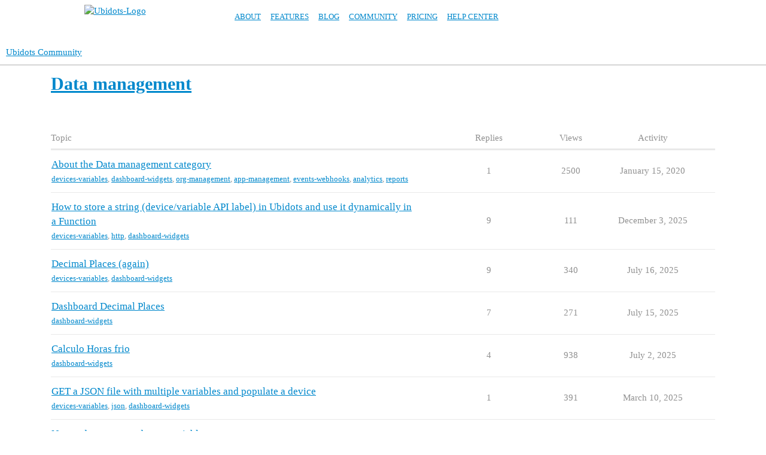

--- FILE ---
content_type: text/html; charset=utf-8
request_url: https://ubidots.com/community/community/c/data-management/7
body_size: 7684
content:
<!DOCTYPE html>
<html lang="en">
  <head>
    <meta charset="utf-8">
    <title>Latest Data management topics - Ubidots Community</title>
    <meta name="description" content="All about dashboards, devices, variables, synthetic variables, and data plugins.">
    <meta name="generator" content="Discourse 3.3.0.beta1-dev - https://github.com/discourse/discourse version 43583772d552a7ebde2912e25a11072679860e51">
<link rel="icon" type="image/png" href="https://ubidots.com/community/uploads/default/optimized/2X/6/65c229e337fe68862cd1fd008fa0bdaa9773404e_2_32x32.png">
<link rel="apple-touch-icon" type="image/png" href="https://ubidots.com/community/uploads/default/optimized/1X/_129430568242d1b7f853bb13ebea28b3f6af4e7_2_180x180.png">
<meta name="theme-color" media="all" content="#ffffff">

<meta name="viewport" content="width=device-width, initial-scale=1.0, minimum-scale=1.0, user-scalable=yes, viewport-fit=cover">
<meta name="discourse-base-uri" content="/community">
<link rel="canonical" href="https://ubidots.com/community/c/data-management/7" />

<link rel="search" type="application/opensearchdescription+xml" href="https://ubidots.com/community/opensearch.xml" title="Ubidots Community Search">

    <link href="/community/stylesheets/color_definitions_base__1_58ec307df00c99a1ca53967595caca6d971e60d4.css?__ws=ubidots.com" media="all" rel="stylesheet" class="light-scheme"/>

  <link href="/community/stylesheets/desktop_7a0bd69d04067c696c0fb405544c1f7f06ebe596.css?__ws=ubidots.com" media="all" rel="stylesheet" data-target="desktop"  />



  <link href="/community/stylesheets/chat_7a0bd69d04067c696c0fb405544c1f7f06ebe596.css?__ws=ubidots.com" media="all" rel="stylesheet" data-target="chat"  />
  <link href="/community/stylesheets/checklist_7a0bd69d04067c696c0fb405544c1f7f06ebe596.css?__ws=ubidots.com" media="all" rel="stylesheet" data-target="checklist"  />
  <link href="/community/stylesheets/discourse-details_7a0bd69d04067c696c0fb405544c1f7f06ebe596.css?__ws=ubidots.com" media="all" rel="stylesheet" data-target="discourse-details"  />
  <link href="/community/stylesheets/discourse-lazy-videos_7a0bd69d04067c696c0fb405544c1f7f06ebe596.css?__ws=ubidots.com" media="all" rel="stylesheet" data-target="discourse-lazy-videos"  />
  <link href="/community/stylesheets/discourse-local-dates_7a0bd69d04067c696c0fb405544c1f7f06ebe596.css?__ws=ubidots.com" media="all" rel="stylesheet" data-target="discourse-local-dates"  />
  <link href="/community/stylesheets/discourse-narrative-bot_7a0bd69d04067c696c0fb405544c1f7f06ebe596.css?__ws=ubidots.com" media="all" rel="stylesheet" data-target="discourse-narrative-bot"  />
  <link href="/community/stylesheets/discourse-presence_7a0bd69d04067c696c0fb405544c1f7f06ebe596.css?__ws=ubidots.com" media="all" rel="stylesheet" data-target="discourse-presence"  />
  <link href="/community/stylesheets/docker_manager_7a0bd69d04067c696c0fb405544c1f7f06ebe596.css?__ws=ubidots.com" media="all" rel="stylesheet" data-target="docker_manager"  />
  <link href="/community/stylesheets/footnote_7a0bd69d04067c696c0fb405544c1f7f06ebe596.css?__ws=ubidots.com" media="all" rel="stylesheet" data-target="footnote"  />
  <link href="/community/stylesheets/poll_7a0bd69d04067c696c0fb405544c1f7f06ebe596.css?__ws=ubidots.com" media="all" rel="stylesheet" data-target="poll"  />
  <link href="/community/stylesheets/spoiler-alert_7a0bd69d04067c696c0fb405544c1f7f06ebe596.css?__ws=ubidots.com" media="all" rel="stylesheet" data-target="spoiler-alert"  />
  <link href="/community/stylesheets/chat_desktop_7a0bd69d04067c696c0fb405544c1f7f06ebe596.css?__ws=ubidots.com" media="all" rel="stylesheet" data-target="chat_desktop"  />
  <link href="/community/stylesheets/poll_desktop_7a0bd69d04067c696c0fb405544c1f7f06ebe596.css?__ws=ubidots.com" media="all" rel="stylesheet" data-target="poll_desktop"  />

  <link href="/community/stylesheets/desktop_theme_10_df633e5dea9f9fa021689bcb9d7314d0622a54ce.css?__ws=ubidots.com" media="all" rel="stylesheet" data-target="desktop_theme" data-theme-id="10" data-theme-name="header links theme component"/>
<link href="/community/stylesheets/desktop_theme_1_321519f40163afd5fa9f1d56b37a700a33a6f3da.css?__ws=ubidots.com" media="all" rel="stylesheet" data-target="desktop_theme" data-theme-id="1" data-theme-name="ubidots header"/>

    
<link rel="preload" href="/community/theme-javascripts/88863127fa60178c6f5289bf416068a11a47451f.js?__ws=ubidots.com" as="script" nonce="gsEikrpDulopf25JTOlrWSBrn">
<script defer="" src="/community/theme-javascripts/88863127fa60178c6f5289bf416068a11a47451f.js?__ws=ubidots.com" data-theme-id="10" nonce="gsEikrpDulopf25JTOlrWSBrn"></script>

    
        <link rel="next" href="/community/c/data-management/7?page=1">
    <link rel="alternate" type="application/rss+xml" title="Latest posts" href="https://ubidots.com/community/posts.rss" />
    <link rel="alternate" type="application/rss+xml" title="Latest topics" href="https://ubidots.com/community/latest.rss" />
    <link rel="alternate nofollow" type="application/rss+xml" title="RSS feed of topics in the &#39;Data management&#39; category" href="https://ubidots.com/community/c/data-management/7.rss" />
    <meta property="og:site_name" content="Ubidots Community" />
<meta property="og:type" content="website" />
<meta name="twitter:card" content="summary" />
<meta name="twitter:image" content="https://ubidots.com/images/discourse-logo-sketch-small.png" />
<meta property="og:image" content="https://ubidots.com/images/discourse-logo-sketch-small.png" />
<meta property="og:url" content="https://ubidots.com/community/c/data-management/7" />
<meta name="twitter:url" content="https://ubidots.com/community/c/data-management/7" />
<meta property="og:title" content="Data management" />
<meta name="twitter:title" content="Data management" />
<meta property="og:description" content="All about dashboards, devices, variables, synthetic variables, and data plugins." />
<meta name="twitter:description" content="All about dashboards, devices, variables, synthetic variables, and data plugins." />

    
  </head>
  <body class="crawler ">
    
<link rel="preload" href="/community/theme-javascripts/72068f6cb23f005ce81ea77dd1d147a61bb76f9c.js?__ws=ubidots.com" as="script" nonce="gsEikrpDulopf25JTOlrWSBrn">
<script defer="" src="/community/theme-javascripts/72068f6cb23f005ce81ea77dd1d147a61bb76f9c.js?__ws=ubidots.com" data-theme-id="1" nonce="gsEikrpDulopf25JTOlrWSBrn"></script>

<nav class="header" id="ubidots-header">
    <section class="container">
        <span class="logo">
            <a href="//ubidots.com/"><img alt="Ubidots-Logo" src="https://z.cdn.ubidots.com/ustatic/img/logo_blue.png"></a>
        </span>
        <ul class="site">
            <li>
                <a href="//ubidots.com/about" class="main">About</a>
            </li>
            <li>
                <a href="//ubidots.com/features" class="main">Features</a>
            </li>
            <li>
                <a href="//ubidots.com/blog" class="main">Blog</a>
            </li>
            <li>
                <a href="//ubidots.com/community" class="main">Community</a>
            </li>
            <li>
                <a href="//ubidots.com/pricing" class="main">Pricing</a>
            </li>
            <li>
                <a href="http://help.ubidots.com/" class="main">Help Center</a>
            </li><li>
        </li></ul>
    </section>
</nav>
<div id="ubidots-nav-spacer">
    <section></section>
</div>

    <header>
  <a href="/community/">
    Ubidots Community
  </a>
</header>

    <div id="main-outlet" class="wrap" role="main">
      



  <h1>

    <a itemprop="item" href="/community/c/data-management/7">
      <span itemprop='name'>Data management</span>
</a>  </h1>
  <br/>


<div class="topic-list-container" itemscope itemtype='http://schema.org/ItemList'>
  <meta itemprop='itemListOrder' content='http://schema.org/ItemListOrderDescending'>

  <table class='topic-list'>

    <thead>
      <tr>
        <th>Topic</th>
        <th></th>
        <th class="replies">Replies</th>
        <th class="views">Views</th>
        <th>Activity</th>
      </tr>
    </thead>

    <tbody>
        <tr class="topic-list-item">
          <td class="main-link" itemprop='itemListElement' itemscope itemtype='http://schema.org/ListItem'>
            <meta itemprop='position' content='1'>
            <span class="link-top-line">
              <a itemprop='url' href='https://ubidots.com/community/t/about-the-data-management-category/14' class='title raw-link raw-topic-link'>About the Data management category</a>
            </span>
            <div class="link-bottom-line">
                <div class="discourse-tags">
                    <a href='https://ubidots.com/community/tag/devices-variables' class='discourse-tag'>devices-variables</a>
                    ,&nbsp;
                    <a href='https://ubidots.com/community/tag/dashboard-widgets' class='discourse-tag'>dashboard-widgets</a>
                    ,&nbsp;
                    <a href='https://ubidots.com/community/tag/org-management' class='discourse-tag'>org-management</a>
                    ,&nbsp;
                    <a href='https://ubidots.com/community/tag/app-management' class='discourse-tag'>app-management</a>
                    ,&nbsp;
                    <a href='https://ubidots.com/community/tag/events-webhooks' class='discourse-tag'>events-webhooks</a>
                    ,&nbsp;
                    <a href='https://ubidots.com/community/tag/analytics' class='discourse-tag'>analytics</a>
                    ,&nbsp;
                    <a href='https://ubidots.com/community/tag/reports' class='discourse-tag'>reports</a>
                    
                </div>
            </div>
          </td>
          <td class='posters'>
              <a href="https://ubidots.com/community/u/ubidots" class="">
                <img width="25" height="25" src="/community/user_avatar/ubidots.com/ubidots/25/23_2.png" class="avatar" title='ubidots - Original Poster' aria-label='ubidots - Original Poster'>
              </a>
              <a href="https://ubidots.com/community/u/mariahernandez" class="latest">
                <img width="25" height="25" src="/community/user_avatar/ubidots.com/mariahernandez/25/1014_2.png" class="avatar" title='mariahernandez - Most Recent Poster' aria-label='mariahernandez - Most Recent Poster'>
              </a>
          </td>
          <td class="replies">
            <span class='posts' title='posts'>1</span>
          </td>
          <td class="views">
            <span class='views' title='views'>2500</span>
          </td>
          <td>
            January 15, 2020
          </td>
        </tr>
        <tr class="topic-list-item">
          <td class="main-link" itemprop='itemListElement' itemscope itemtype='http://schema.org/ListItem'>
            <meta itemprop='position' content='2'>
            <span class="link-top-line">
              <a itemprop='url' href='https://ubidots.com/community/t/how-to-store-a-string-device-variable-api-label-in-ubidots-and-use-it-dynamically-in-a-function/8459' class='title raw-link raw-topic-link'>How to store a string (device/variable API label) in Ubidots and use it dynamically in a Function</a>
            </span>
            <div class="link-bottom-line">
                <div class="discourse-tags">
                    <a href='https://ubidots.com/community/tag/devices-variables' class='discourse-tag'>devices-variables</a>
                    ,&nbsp;
                    <a href='https://ubidots.com/community/tag/http' class='discourse-tag'>http</a>
                    ,&nbsp;
                    <a href='https://ubidots.com/community/tag/dashboard-widgets' class='discourse-tag'>dashboard-widgets</a>
                    
                </div>
            </div>
          </td>
          <td class='posters'>
              <a href="https://ubidots.com/community/u/Llaqta_Ingenieros" class="">
                <img width="25" height="25" src="/community/letter_avatar_proxy/v4/letter/l/b5a626/25.png" class="avatar" title='Llaqta_Ingenieros - Original Poster' aria-label='Llaqta_Ingenieros - Original Poster'>
              </a>
              <a href="https://ubidots.com/community/u/alejomora7" class="latest">
                <img width="25" height="25" src="/community/user_avatar/ubidots.com/alejomora7/25/2610_2.png" class="avatar" title='alejomora7 - Most Recent Poster' aria-label='alejomora7 - Most Recent Poster'>
              </a>
          </td>
          <td class="replies">
            <span class='posts' title='posts'>9</span>
          </td>
          <td class="views">
            <span class='views' title='views'>111</span>
          </td>
          <td>
            December 3, 2025
          </td>
        </tr>
        <tr class="topic-list-item">
          <td class="main-link" itemprop='itemListElement' itemscope itemtype='http://schema.org/ListItem'>
            <meta itemprop='position' content='3'>
            <span class="link-top-line">
              <a itemprop='url' href='https://ubidots.com/community/t/decimal-places-again/8376' class='title raw-link raw-topic-link'>Decimal Places (again)</a>
            </span>
            <div class="link-bottom-line">
                <div class="discourse-tags">
                    <a href='https://ubidots.com/community/tag/devices-variables' class='discourse-tag'>devices-variables</a>
                    ,&nbsp;
                    <a href='https://ubidots.com/community/tag/dashboard-widgets' class='discourse-tag'>dashboard-widgets</a>
                    
                </div>
            </div>
          </td>
          <td class='posters'>
              <a href="https://ubidots.com/community/u/theotherstu" class="">
                <img width="25" height="25" src="/community/letter_avatar_proxy/v4/letter/t/cab0a1/25.png" class="avatar" title='theotherstu - Original Poster' aria-label='theotherstu - Original Poster'>
              </a>
              <a href="https://ubidots.com/community/u/JeffPinter2" class="">
                <img width="25" height="25" src="/community/letter_avatar_proxy/v4/letter/j/c6cbf5/25.png" class="avatar" title='JeffPinter2 - Frequent Poster' aria-label='JeffPinter2 - Frequent Poster'>
              </a>
              <a href="https://ubidots.com/community/u/alejomora7" class="latest">
                <img width="25" height="25" src="/community/user_avatar/ubidots.com/alejomora7/25/2610_2.png" class="avatar" title='alejomora7 - Most Recent Poster' aria-label='alejomora7 - Most Recent Poster'>
              </a>
          </td>
          <td class="replies">
            <span class='posts' title='posts'>9</span>
          </td>
          <td class="views">
            <span class='views' title='views'>340</span>
          </td>
          <td>
            July 16, 2025
          </td>
        </tr>
        <tr class="topic-list-item">
          <td class="main-link" itemprop='itemListElement' itemscope itemtype='http://schema.org/ListItem'>
            <meta itemprop='position' content='4'>
            <span class="link-top-line">
              <a itemprop='url' href='https://ubidots.com/community/t/dashboard-decimal-places/8393' class='title raw-link raw-topic-link'>Dashboard Decimal Places</a>
            </span>
            <div class="link-bottom-line">
                <div class="discourse-tags">
                    <a href='https://ubidots.com/community/tag/dashboard-widgets' class='discourse-tag'>dashboard-widgets</a>
                    
                </div>
            </div>
          </td>
          <td class='posters'>
              <a href="https://ubidots.com/community/u/Backpacker87" class="">
                <img width="25" height="25" src="/community/user_avatar/ubidots.com/backpacker87/25/1717_2.png" class="avatar" title='Backpacker87 - Original Poster' aria-label='Backpacker87 - Original Poster'>
              </a>
              <a href="https://ubidots.com/community/u/alejomora7" class="latest">
                <img width="25" height="25" src="/community/user_avatar/ubidots.com/alejomora7/25/2610_2.png" class="avatar" title='alejomora7 - Most Recent Poster' aria-label='alejomora7 - Most Recent Poster'>
              </a>
          </td>
          <td class="replies">
            <span class='posts' title='posts'>7</span>
          </td>
          <td class="views">
            <span class='views' title='views'>271</span>
          </td>
          <td>
            July 15, 2025
          </td>
        </tr>
        <tr class="topic-list-item">
          <td class="main-link" itemprop='itemListElement' itemscope itemtype='http://schema.org/ListItem'>
            <meta itemprop='position' content='5'>
            <span class="link-top-line">
              <a itemprop='url' href='https://ubidots.com/community/t/calculo-horas-frio/4311' class='title raw-link raw-topic-link'>Calculo Horas frio</a>
            </span>
            <div class="link-bottom-line">
                <div class="discourse-tags">
                    <a href='https://ubidots.com/community/tag/dashboard-widgets' class='discourse-tag'>dashboard-widgets</a>
                    
                </div>
            </div>
          </td>
          <td class='posters'>
              <a href="https://ubidots.com/community/u/jip007" class="">
                <img width="25" height="25" src="/community/letter_avatar_proxy/v4/letter/j/bc8723/25.png" class="avatar" title='jip007 - Original Poster' aria-label='jip007 - Original Poster'>
              </a>
              <a href="https://ubidots.com/community/u/santiago" class="">
                <img width="25" height="25" src="/community/user_avatar/ubidots.com/santiago/25/1951_2.png" class="avatar" title='santiago - Frequent Poster' aria-label='santiago - Frequent Poster'>
              </a>
              <a href="https://ubidots.com/community/u/jhonndee" class="latest">
                <img width="25" height="25" src="/community/user_avatar/ubidots.com/jhonndee/25/2643_2.png" class="avatar" title='jhonndee - Most Recent Poster' aria-label='jhonndee - Most Recent Poster'>
              </a>
          </td>
          <td class="replies">
            <span class='posts' title='posts'>4</span>
          </td>
          <td class="views">
            <span class='views' title='views'>938</span>
          </td>
          <td>
            July 2, 2025
          </td>
        </tr>
        <tr class="topic-list-item">
          <td class="main-link" itemprop='itemListElement' itemscope itemtype='http://schema.org/ListItem'>
            <meta itemprop='position' content='6'>
            <span class="link-top-line">
              <a itemprop='url' href='https://ubidots.com/community/t/get-a-json-file-with-multiple-variables-and-populate-a-device/8208' class='title raw-link raw-topic-link'>GET a JSON file with multiple variables and populate a device</a>
            </span>
            <div class="link-bottom-line">
                <div class="discourse-tags">
                    <a href='https://ubidots.com/community/tag/devices-variables' class='discourse-tag'>devices-variables</a>
                    ,&nbsp;
                    <a href='https://ubidots.com/community/tag/json' class='discourse-tag'>json</a>
                    ,&nbsp;
                    <a href='https://ubidots.com/community/tag/dashboard-widgets' class='discourse-tag'>dashboard-widgets</a>
                    
                </div>
            </div>
          </td>
          <td class='posters'>
              <a href="https://ubidots.com/community/u/Prn72" class="">
                <img width="25" height="25" src="/community/letter_avatar_proxy/v4/letter/p/edb3f5/25.png" class="avatar" title='Prn72 - Original Poster' aria-label='Prn72 - Original Poster'>
              </a>
              <a href="https://ubidots.com/community/u/CamiloDavila" class="latest">
                <img width="25" height="25" src="/community/user_avatar/ubidots.com/camilodavila/25/2294_2.png" class="avatar" title='CamiloDavila - Most Recent Poster' aria-label='CamiloDavila - Most Recent Poster'>
              </a>
          </td>
          <td class="replies">
            <span class='posts' title='posts'>1</span>
          </td>
          <td class="views">
            <span class='views' title='views'>391</span>
          </td>
          <td>
            March 10, 2025
          </td>
        </tr>
        <tr class="topic-list-item">
          <td class="main-link" itemprop='itemListElement' itemscope itemtype='http://schema.org/ListItem'>
            <meta itemprop='position' content='7'>
            <span class="link-top-line">
              <a itemprop='url' href='https://ubidots.com/community/t/no-puedo-crear-mas-de-una-variables/7968' class='title raw-link raw-topic-link'>No puedo crear mas de una variables</a>
            </span>
            <div class="link-bottom-line">
                <div class="discourse-tags">
                    <a href='https://ubidots.com/community/tag/dashboard-widgets' class='discourse-tag'>dashboard-widgets</a>
                    
                </div>
            </div>
          </td>
          <td class='posters'>
              <a href="https://ubidots.com/community/u/Yuleidyssa" class="">
                <img width="25" height="25" src="/community/letter_avatar_proxy/v4/letter/y/ccd318/25.png" class="avatar" title='Yuleidyssa - Original Poster' aria-label='Yuleidyssa - Original Poster'>
              </a>
              <a href="https://ubidots.com/community/u/Choche" class="">
                <img width="25" height="25" src="/community/letter_avatar_proxy/v4/letter/c/278dde/25.png" class="avatar" title='Choche - Frequent Poster' aria-label='Choche - Frequent Poster'>
              </a>
              <a href="https://ubidots.com/community/u/alejomora7" class="latest">
                <img width="25" height="25" src="/community/user_avatar/ubidots.com/alejomora7/25/2610_2.png" class="avatar" title='alejomora7 - Most Recent Poster' aria-label='alejomora7 - Most Recent Poster'>
              </a>
          </td>
          <td class="replies">
            <span class='posts' title='posts'>5</span>
          </td>
          <td class="views">
            <span class='views' title='views'>380</span>
          </td>
          <td>
            January 17, 2025
          </td>
        </tr>
        <tr class="topic-list-item">
          <td class="main-link" itemprop='itemListElement' itemscope itemtype='http://schema.org/ListItem'>
            <meta itemprop='position' content='8'>
            <span class="link-top-line">
              <a itemprop='url' href='https://ubidots.com/community/t/daily-material-usage-calculation-from-6-am-level-readings/8000' class='title raw-link raw-topic-link'>Daily Material Usage Calculation from 6 AM Level Readings</a>
            </span>
            <div class="link-bottom-line">
                <div class="discourse-tags">
                    <a href='https://ubidots.com/community/tag/dashboard-widgets' class='discourse-tag'>dashboard-widgets</a>
                    
                </div>
            </div>
          </td>
          <td class='posters'>
              <a href="https://ubidots.com/community/u/qntfy" class="">
                <img width="25" height="25" src="/community/letter_avatar_proxy/v4/letter/q/c68b51/25.png" class="avatar" title='qntfy - Original Poster' aria-label='qntfy - Original Poster'>
              </a>
              <a href="https://ubidots.com/community/u/alejomora7" class="latest">
                <img width="25" height="25" src="/community/user_avatar/ubidots.com/alejomora7/25/2610_2.png" class="avatar" title='alejomora7 - Most Recent Poster' aria-label='alejomora7 - Most Recent Poster'>
              </a>
          </td>
          <td class="replies">
            <span class='posts' title='posts'>3</span>
          </td>
          <td class="views">
            <span class='views' title='views'>403</span>
          </td>
          <td>
            December 18, 2024
          </td>
        </tr>
        <tr class="topic-list-item">
          <td class="main-link" itemprop='itemListElement' itemscope itemtype='http://schema.org/ListItem'>
            <meta itemprop='position' content='9'>
            <span class="link-top-line">
              <a itemprop='url' href='https://ubidots.com/community/t/solved-display-varible-data-on-map-view/3655' class='title raw-link raw-topic-link'>[SOLVED] Display Varible data on Map view?</a>
            </span>
            <div class="link-bottom-line">
                <div class="discourse-tags">
                    <a href='https://ubidots.com/community/tag/particle' class='discourse-tag'>particle</a>
                    
                </div>
            </div>
          </td>
          <td class='posters'>
              <a href="https://ubidots.com/community/u/Trav" class="">
                <img width="25" height="25" src="/community/letter_avatar_proxy/v4/letter/t/ba8739/25.png" class="avatar" title='Trav - Original Poster' aria-label='Trav - Original Poster'>
              </a>
              <a href="https://ubidots.com/community/u/angelagallego97" class="">
                <img width="25" height="25" src="/community/user_avatar/ubidots.com/angelagallego97/25/1861_2.png" class="avatar" title='angelagallego97 - Frequent Poster' aria-label='angelagallego97 - Frequent Poster'>
              </a>
              <a href="https://ubidots.com/community/u/dajt" class="">
                <img width="25" height="25" src="/community/letter_avatar_proxy/v4/letter/d/3bc359/25.png" class="avatar" title='dajt - Frequent Poster' aria-label='dajt - Frequent Poster'>
              </a>
              <a href="https://ubidots.com/community/u/alejomora7" class="latest">
                <img width="25" height="25" src="/community/user_avatar/ubidots.com/alejomora7/25/2610_2.png" class="avatar" title='alejomora7 - Most Recent Poster' aria-label='alejomora7 - Most Recent Poster'>
              </a>
          </td>
          <td class="replies">
            <span class='posts' title='posts'>4</span>
          </td>
          <td class="views">
            <span class='views' title='views'>1016</span>
          </td>
          <td>
            December 12, 2024
          </td>
        </tr>
        <tr class="topic-list-item">
          <td class="main-link" itemprop='itemListElement' itemscope itemtype='http://schema.org/ListItem'>
            <meta itemprop='position' content='10'>
            <span class="link-top-line">
              <a itemprop='url' href='https://ubidots.com/community/t/map-widget-display-all-variables-dialog-too-narrow/7989' class='title raw-link raw-topic-link'>Map widget display all variables dialog too narrow</a>
            </span>
            <div class="link-bottom-line">
                <div class="discourse-tags">
                    <a href='https://ubidots.com/community/tag/dashboard-widgets' class='discourse-tag'>dashboard-widgets</a>
                    
                </div>
            </div>
          </td>
          <td class='posters'>
              <a href="https://ubidots.com/community/u/dajt" class="">
                <img width="25" height="25" src="/community/letter_avatar_proxy/v4/letter/d/3bc359/25.png" class="avatar" title='dajt - Original Poster' aria-label='dajt - Original Poster'>
              </a>
              <a href="https://ubidots.com/community/u/alejomora7" class="latest">
                <img width="25" height="25" src="/community/user_avatar/ubidots.com/alejomora7/25/2610_2.png" class="avatar" title='alejomora7 - Most Recent Poster' aria-label='alejomora7 - Most Recent Poster'>
              </a>
          </td>
          <td class="replies">
            <span class='posts' title='posts'>14</span>
          </td>
          <td class="views">
            <span class='views' title='views'>347</span>
          </td>
          <td>
            November 27, 2024
          </td>
        </tr>
        <tr class="topic-list-item">
          <td class="main-link" itemprop='itemListElement' itemscope itemtype='http://schema.org/ListItem'>
            <meta itemprop='position' content='11'>
            <span class="link-top-line">
              <a itemprop='url' href='https://ubidots.com/community/t/allow-grouping-of-widgets/7992' class='title raw-link raw-topic-link'>Allow grouping of widgets</a>
            </span>
            <div class="link-bottom-line">
                <div class="discourse-tags">
                    <a href='https://ubidots.com/community/tag/dashboard-widgets' class='discourse-tag'>dashboard-widgets</a>
                    
                </div>
            </div>
          </td>
          <td class='posters'>
              <a href="https://ubidots.com/community/u/dajt" class="">
                <img width="25" height="25" src="/community/letter_avatar_proxy/v4/letter/d/3bc359/25.png" class="avatar" title='dajt - Original Poster' aria-label='dajt - Original Poster'>
              </a>
              <a href="https://ubidots.com/community/u/alejomora7" class="latest">
                <img width="25" height="25" src="/community/user_avatar/ubidots.com/alejomora7/25/2610_2.png" class="avatar" title='alejomora7 - Most Recent Poster' aria-label='alejomora7 - Most Recent Poster'>
              </a>
          </td>
          <td class="replies">
            <span class='posts' title='posts'>3</span>
          </td>
          <td class="views">
            <span class='views' title='views'>335</span>
          </td>
          <td>
            November 20, 2024
          </td>
        </tr>
        <tr class="topic-list-item">
          <td class="main-link" itemprop='itemListElement' itemscope itemtype='http://schema.org/ListItem'>
            <meta itemprop='position' content='12'>
            <span class="link-top-line">
              <a itemprop='url' href='https://ubidots.com/community/t/dashboards-and-free-stem-accounts/7987' class='title raw-link raw-topic-link'>Dashboards and free stem accounts?</a>
            </span>
            <div class="link-bottom-line">
                <div class="discourse-tags">
                    <a href='https://ubidots.com/community/tag/dashboard-widgets' class='discourse-tag'>dashboard-widgets</a>
                    
                </div>
            </div>
          </td>
          <td class='posters'>
              <a href="https://ubidots.com/community/u/pghilgrainger" class="">
                <img width="25" height="25" src="/community/letter_avatar_proxy/v4/letter/p/8e7dd6/25.png" class="avatar" title='pghilgrainger - Original Poster' aria-label='pghilgrainger - Original Poster'>
              </a>
              <a href="https://ubidots.com/community/u/alejomora7" class="latest">
                <img width="25" height="25" src="/community/user_avatar/ubidots.com/alejomora7/25/2610_2.png" class="avatar" title='alejomora7 - Most Recent Poster' aria-label='alejomora7 - Most Recent Poster'>
              </a>
          </td>
          <td class="replies">
            <span class='posts' title='posts'>3</span>
          </td>
          <td class="views">
            <span class='views' title='views'>514</span>
          </td>
          <td>
            November 15, 2024
          </td>
        </tr>
        <tr class="topic-list-item">
          <td class="main-link" itemprop='itemListElement' itemscope itemtype='http://schema.org/ListItem'>
            <meta itemprop='position' content='13'>
            <span class="link-top-line">
              <a itemprop='url' href='https://ubidots.com/community/t/referencing-device-properties-within-a-synthetic-variable/7975' class='title raw-link raw-topic-link'>Referencing Device Properties within a Synthetic Variable</a>
            </span>
            <div class="link-bottom-line">
                <div class="discourse-tags">
                    <a href='https://ubidots.com/community/tag/dashboard-widgets' class='discourse-tag'>dashboard-widgets</a>
                    
                </div>
            </div>
          </td>
          <td class='posters'>
              <a href="https://ubidots.com/community/u/qntfy" class="">
                <img width="25" height="25" src="/community/letter_avatar_proxy/v4/letter/q/c68b51/25.png" class="avatar" title='qntfy - Original Poster' aria-label='qntfy - Original Poster'>
              </a>
              <a href="https://ubidots.com/community/u/CamiloDavila" class="latest">
                <img width="25" height="25" src="/community/user_avatar/ubidots.com/camilodavila/25/2294_2.png" class="avatar" title='CamiloDavila - Most Recent Poster' aria-label='CamiloDavila - Most Recent Poster'>
              </a>
          </td>
          <td class="replies">
            <span class='posts' title='posts'>2</span>
          </td>
          <td class="views">
            <span class='views' title='views'>399</span>
          </td>
          <td>
            November 5, 2024
          </td>
        </tr>
        <tr class="topic-list-item">
          <td class="main-link" itemprop='itemListElement' itemscope itemtype='http://schema.org/ListItem'>
            <meta itemprop='position' content='14'>
            <span class="link-top-line">
              <a itemprop='url' href='https://ubidots.com/community/t/public-dashboard-of-connected-devices/7944' class='title raw-link raw-topic-link'>Public dashboard of connected devices</a>
            </span>
            <div class="link-bottom-line">
                <div class="discourse-tags">
                    <a href='https://ubidots.com/community/tag/dashboard-widgets' class='discourse-tag'>dashboard-widgets</a>
                    
                </div>
            </div>
          </td>
          <td class='posters'>
              <a href="https://ubidots.com/community/u/gmiro" class="">
                <img width="25" height="25" src="/community/letter_avatar_proxy/v4/letter/g/aeb1de/25.png" class="avatar" title='gmiro - Original Poster' aria-label='gmiro - Original Poster'>
              </a>
              <a href="https://ubidots.com/community/u/alejomora7" class="latest">
                <img width="25" height="25" src="/community/user_avatar/ubidots.com/alejomora7/25/2610_2.png" class="avatar" title='alejomora7 - Most Recent Poster' aria-label='alejomora7 - Most Recent Poster'>
              </a>
          </td>
          <td class="replies">
            <span class='posts' title='posts'>3</span>
          </td>
          <td class="views">
            <span class='views' title='views'>416</span>
          </td>
          <td>
            September 25, 2024
          </td>
        </tr>
        <tr class="topic-list-item">
          <td class="main-link" itemprop='itemListElement' itemscope itemtype='http://schema.org/ListItem'>
            <meta itemprop='position' content='15'>
            <span class="link-top-line">
              <a itemprop='url' href='https://ubidots.com/community/t/image-uploading-to-ubidots-using-mqtt-http/7683' class='title raw-link raw-topic-link'>Image uploading to Ubidots using MQTT-HTTP</a>
            </span>
            <div class="link-bottom-line">
                <div class="discourse-tags">
                    <a href='https://ubidots.com/community/tag/mqtt' class='discourse-tag'>mqtt</a>
                    
                </div>
            </div>
          </td>
          <td class='posters'>
              <a href="https://ubidots.com/community/u/gmiro" class="">
                <img width="25" height="25" src="/community/letter_avatar_proxy/v4/letter/g/aeb1de/25.png" class="avatar" title='gmiro - Original Poster' aria-label='gmiro - Original Poster'>
              </a>
              <a href="https://ubidots.com/community/u/alejomora7" class="latest">
                <img width="25" height="25" src="/community/user_avatar/ubidots.com/alejomora7/25/2610_2.png" class="avatar" title='alejomora7 - Most Recent Poster' aria-label='alejomora7 - Most Recent Poster'>
              </a>
          </td>
          <td class="replies">
            <span class='posts' title='posts'>11</span>
          </td>
          <td class="views">
            <span class='views' title='views'>516</span>
          </td>
          <td>
            September 25, 2024
          </td>
        </tr>
        <tr class="topic-list-item">
          <td class="main-link" itemprop='itemListElement' itemscope itemtype='http://schema.org/ListItem'>
            <meta itemprop='position' content='16'>
            <span class="link-top-line">
              <a itemprop='url' href='https://ubidots.com/community/t/determine-which-api-token-was-used-to-receive-data/7940' class='title raw-link raw-topic-link'>Determine which API Token was used to receive data?</a>
            </span>
            <div class="link-bottom-line">
                <div class="discourse-tags">
                    <a href='https://ubidots.com/community/tag/http' class='discourse-tag'>http</a>
                    ,&nbsp;
                    <a href='https://ubidots.com/community/tag/mqtt' class='discourse-tag'>mqtt</a>
                    
                </div>
            </div>
          </td>
          <td class='posters'>
              <a href="https://ubidots.com/community/u/qntfy" class="">
                <img width="25" height="25" src="/community/letter_avatar_proxy/v4/letter/q/c68b51/25.png" class="avatar" title='qntfy - Original Poster' aria-label='qntfy - Original Poster'>
              </a>
              <a href="https://ubidots.com/community/u/alejomora7" class="latest">
                <img width="25" height="25" src="/community/user_avatar/ubidots.com/alejomora7/25/2610_2.png" class="avatar" title='alejomora7 - Most Recent Poster' aria-label='alejomora7 - Most Recent Poster'>
              </a>
          </td>
          <td class="replies">
            <span class='posts' title='posts'>1</span>
          </td>
          <td class="views">
            <span class='views' title='views'>362</span>
          </td>
          <td>
            September 11, 2024
          </td>
        </tr>
        <tr class="topic-list-item">
          <td class="main-link" itemprop='itemListElement' itemscope itemtype='http://schema.org/ListItem'>
            <meta itemprop='position' content='17'>
            <span class="link-top-line">
              <a itemprop='url' href='https://ubidots.com/community/t/bar-width-option/7902' class='title raw-link raw-topic-link'>Bar Width Option?</a>
            </span>
            <div class="link-bottom-line">
                <div class="discourse-tags">
                    <a href='https://ubidots.com/community/tag/dashboard-widgets' class='discourse-tag'>dashboard-widgets</a>
                    
                </div>
            </div>
          </td>
          <td class='posters'>
              <a href="https://ubidots.com/community/u/qntfy" class="">
                <img width="25" height="25" src="/community/letter_avatar_proxy/v4/letter/q/c68b51/25.png" class="avatar" title='qntfy - Original Poster' aria-label='qntfy - Original Poster'>
              </a>
              <a href="https://ubidots.com/community/u/tsuzenski" class="">
                <img width="25" height="25" src="/community/letter_avatar_proxy/v4/letter/t/85f322/25.png" class="avatar" title='tsuzenski - Frequent Poster' aria-label='tsuzenski - Frequent Poster'>
              </a>
              <a href="https://ubidots.com/community/u/alejomora7" class="latest">
                <img width="25" height="25" src="/community/user_avatar/ubidots.com/alejomora7/25/2610_2.png" class="avatar" title='alejomora7 - Most Recent Poster' aria-label='alejomora7 - Most Recent Poster'>
              </a>
          </td>
          <td class="replies">
            <span class='posts' title='posts'>7</span>
          </td>
          <td class="views">
            <span class='views' title='views'>650</span>
          </td>
          <td>
            August 28, 2024
          </td>
        </tr>
        <tr class="topic-list-item">
          <td class="main-link" itemprop='itemListElement' itemscope itemtype='http://schema.org/ListItem'>
            <meta itemprop='position' content='18'>
            <span class="link-top-line">
              <a itemprop='url' href='https://ubidots.com/community/t/erroneous-usage-metric/7622' class='title raw-link raw-topic-link'>Erroneous usage metric</a>
            </span>
            <div class="link-bottom-line">
                <div class="discourse-tags">
                    <a href='https://ubidots.com/community/tag/device-management' class='discourse-tag'>device-management</a>
                    
                </div>
            </div>
          </td>
          <td class='posters'>
              <a href="https://ubidots.com/community/u/andy.krafft" class="">
                <img width="25" height="25" src="/community/letter_avatar_proxy/v4/letter/a/b5ac83/25.png" class="avatar" title='andy.krafft - Original Poster' aria-label='andy.krafft - Original Poster'>
              </a>
              <a href="https://ubidots.com/community/u/alejomora7" class="latest">
                <img width="25" height="25" src="/community/user_avatar/ubidots.com/alejomora7/25/2610_2.png" class="avatar" title='alejomora7 - Most Recent Poster' aria-label='alejomora7 - Most Recent Poster'>
              </a>
          </td>
          <td class="replies">
            <span class='posts' title='posts'>21</span>
          </td>
          <td class="views">
            <span class='views' title='views'>640</span>
          </td>
          <td>
            July 9, 2024
          </td>
        </tr>
        <tr class="topic-list-item">
          <td class="main-link" itemprop='itemListElement' itemscope itemtype='http://schema.org/ListItem'>
            <meta itemprop='position' content='19'>
            <span class="link-top-line">
              <a itemprop='url' href='https://ubidots.com/community/t/solved-uploading-an-image-to-ubidots/1324' class='title raw-link raw-topic-link'>[SOLVED] Uploading an image to Ubidots?</a>
            </span>
            <div class="link-bottom-line">
                <div class="discourse-tags">
                    <a href='https://ubidots.com/community/tag/dashboard-widgets' class='discourse-tag'>dashboard-widgets</a>
                    
                </div>
            </div>
          </td>
          <td class='posters'>
              <a href="https://ubidots.com/community/u/gusgonnet" class="">
                <img width="25" height="25" src="/community/user_avatar/ubidots.com/gusgonnet/25/411_2.png" class="avatar" title='gusgonnet - Original Poster' aria-label='gusgonnet - Original Poster'>
              </a>
              <a href="https://ubidots.com/community/u/jotathebest" class="">
                <img width="25" height="25" src="/community/user_avatar/ubidots.com/jotathebest/25/505_2.png" class="avatar" title='jotathebest - Frequent Poster' aria-label='jotathebest - Frequent Poster'>
              </a>
              <a href="https://ubidots.com/community/u/gmiro" class="">
                <img width="25" height="25" src="/community/letter_avatar_proxy/v4/letter/g/aeb1de/25.png" class="avatar" title='gmiro - Frequent Poster' aria-label='gmiro - Frequent Poster'>
              </a>
              <a href="https://ubidots.com/community/u/alejomora7" class="latest">
                <img width="25" height="25" src="/community/user_avatar/ubidots.com/alejomora7/25/2610_2.png" class="avatar" title='alejomora7 - Most Recent Poster' aria-label='alejomora7 - Most Recent Poster'>
              </a>
          </td>
          <td class="replies">
            <span class='posts' title='posts'>7</span>
          </td>
          <td class="views">
            <span class='views' title='views'>2616</span>
          </td>
          <td>
            June 26, 2024
          </td>
        </tr>
        <tr class="topic-list-item">
          <td class="main-link" itemprop='itemListElement' itemscope itemtype='http://schema.org/ListItem'>
            <meta itemprop='position' content='20'>
            <span class="link-top-line">
              <a itemprop='url' href='https://ubidots.com/community/t/gps-position-from-node-red-shown-on-map-widget/5018' class='title raw-link raw-topic-link'>GPS position from Node Red shown on Map Widget</a>
            </span>
            <div class="link-bottom-line">
                <div class="discourse-tags">
                    <a href='https://ubidots.com/community/tag/dashboard-widgets' class='discourse-tag'>dashboard-widgets</a>
                    
                </div>
            </div>
          </td>
          <td class='posters'>
              <a href="https://ubidots.com/community/u/kjenset" class="">
                <img width="25" height="25" src="/community/letter_avatar_proxy/v4/letter/k/87869e/25.png" class="avatar" title='kjenset - Original Poster' aria-label='kjenset - Original Poster'>
              </a>
              <a href="https://ubidots.com/community/u/alejomora7" class="latest">
                <img width="25" height="25" src="/community/user_avatar/ubidots.com/alejomora7/25/2610_2.png" class="avatar" title='alejomora7 - Most Recent Poster' aria-label='alejomora7 - Most Recent Poster'>
              </a>
          </td>
          <td class="replies">
            <span class='posts' title='posts'>9</span>
          </td>
          <td class="views">
            <span class='views' title='views'>607</span>
          </td>
          <td>
            May 16, 2024
          </td>
        </tr>
        <tr class="topic-list-item">
          <td class="main-link" itemprop='itemListElement' itemscope itemtype='http://schema.org/ListItem'>
            <meta itemprop='position' content='21'>
            <span class="link-top-line">
              <a itemprop='url' href='https://ubidots.com/community/t/something-went-wrong-on-our-end-and-we-were-unable-to-load-your-data/5012' class='title raw-link raw-topic-link'>Something went wrong on our end and we were unable to load your data</a>
            </span>
            <div class="link-bottom-line">
                <div class="discourse-tags">
                    <a href='https://ubidots.com/community/tag/arduino' class='discourse-tag'>arduino</a>
                    
                </div>
            </div>
          </td>
          <td class='posters'>
              <a href="https://ubidots.com/community/u/spetaiot740" class="">
                <img width="25" height="25" src="/community/letter_avatar_proxy/v4/letter/s/6a8cbe/25.png" class="avatar" title='spetaiot740 - Original Poster' aria-label='spetaiot740 - Original Poster'>
              </a>
              <a href="https://ubidots.com/community/u/alejomora7" class="latest">
                <img width="25" height="25" src="/community/user_avatar/ubidots.com/alejomora7/25/2610_2.png" class="avatar" title='alejomora7 - Most Recent Poster' aria-label='alejomora7 - Most Recent Poster'>
              </a>
          </td>
          <td class="replies">
            <span class='posts' title='posts'>1</span>
          </td>
          <td class="views">
            <span class='views' title='views'>484</span>
          </td>
          <td>
            May 10, 2024
          </td>
        </tr>
        <tr class="topic-list-item">
          <td class="main-link" itemprop='itemListElement' itemscope itemtype='http://schema.org/ListItem'>
            <meta itemprop='position' content='22'>
            <span class="link-top-line">
              <a itemprop='url' href='https://ubidots.com/community/t/stem-how-many-dashboards-can-i-experiment-with/5009' class='title raw-link raw-topic-link'>STEM how many dashboards can i experiment with</a>
            </span>
            <div class="link-bottom-line">
                <div class="discourse-tags">
                    <a href='https://ubidots.com/community/tag/arduino' class='discourse-tag'>arduino</a>
                    
                </div>
            </div>
          </td>
          <td class='posters'>
              <a href="https://ubidots.com/community/u/jeremygreen" class="">
                <img width="25" height="25" src="/community/letter_avatar_proxy/v4/letter/j/ba8739/25.png" class="avatar" title='jeremygreen - Original Poster' aria-label='jeremygreen - Original Poster'>
              </a>
              <a href="https://ubidots.com/community/u/alejomora7" class="latest">
                <img width="25" height="25" src="/community/user_avatar/ubidots.com/alejomora7/25/2610_2.png" class="avatar" title='alejomora7 - Most Recent Poster' aria-label='alejomora7 - Most Recent Poster'>
              </a>
          </td>
          <td class="replies">
            <span class='posts' title='posts'>1</span>
          </td>
          <td class="views">
            <span class='views' title='views'>594</span>
          </td>
          <td>
            May 6, 2024
          </td>
        </tr>
        <tr class="topic-list-item">
          <td class="main-link" itemprop='itemListElement' itemscope itemtype='http://schema.org/ListItem'>
            <meta itemprop='position' content='23'>
            <span class="link-top-line">
              <a itemprop='url' href='https://ubidots.com/community/t/no-password-reset-link-sent/4961' class='title raw-link raw-topic-link'>No password reset link sent</a>
            </span>
            <div class="link-bottom-line">
                <div class="discourse-tags">
                    <a href='https://ubidots.com/community/tag/http' class='discourse-tag'>http</a>
                    
                </div>
            </div>
          </td>
          <td class='posters'>
              <a href="https://ubidots.com/community/u/Palazzo13" class="">
                <img width="25" height="25" src="/community/letter_avatar_proxy/v4/letter/p/e19b73/25.png" class="avatar" title='Palazzo13 - Original Poster' aria-label='Palazzo13 - Original Poster'>
              </a>
              <a href="https://ubidots.com/community/u/alejomora7" class="latest">
                <img width="25" height="25" src="/community/user_avatar/ubidots.com/alejomora7/25/2610_2.png" class="avatar" title='alejomora7 - Most Recent Poster' aria-label='alejomora7 - Most Recent Poster'>
              </a>
          </td>
          <td class="replies">
            <span class='posts' title='posts'>2</span>
          </td>
          <td class="views">
            <span class='views' title='views'>589</span>
          </td>
          <td>
            March 1, 2024
          </td>
        </tr>
        <tr class="topic-list-item">
          <td class="main-link" itemprop='itemListElement' itemscope itemtype='http://schema.org/ListItem'>
            <meta itemprop='position' content='24'>
            <span class="link-top-line">
              <a itemprop='url' href='https://ubidots.com/community/t/devices-table-last-activity-result/4846' class='title raw-link raw-topic-link'>Devices table last activity result</a>
            </span>
            <div class="link-bottom-line">
                <div class="discourse-tags">
                    <a href='https://ubidots.com/community/tag/devices-variables' class='discourse-tag'>devices-variables</a>
                    
                </div>
            </div>
          </td>
          <td class='posters'>
              <a href="https://ubidots.com/community/u/gmiro" class="latest">
                <img width="25" height="25" src="/community/letter_avatar_proxy/v4/letter/g/aeb1de/25.png" class="avatar" title='gmiro - Original Poster, Most Recent Poster' aria-label='gmiro - Original Poster, Most Recent Poster'>
              </a>
              <a href="https://ubidots.com/community/u/ubidots" class="">
                <img width="25" height="25" src="/community/user_avatar/ubidots.com/ubidots/25/23_2.png" class="avatar" title='ubidots - Frequent Poster' aria-label='ubidots - Frequent Poster'>
              </a>
          </td>
          <td class="replies">
            <span class='posts' title='posts'>2</span>
          </td>
          <td class="views">
            <span class='views' title='views'>561</span>
          </td>
          <td>
            December 4, 2023
          </td>
        </tr>
        <tr class="topic-list-item">
          <td class="main-link" itemprop='itemListElement' itemscope itemtype='http://schema.org/ListItem'>
            <meta itemprop='position' content='25'>
            <span class="link-top-line">
              <a itemprop='url' href='https://ubidots.com/community/t/send-and-receive-data-from-android-app-to-ubidots/4909' class='title raw-link raw-topic-link'>Send and receive data from android app to ubidots</a>
            </span>
            <div class="link-bottom-line">
                <div class="discourse-tags">
                    <a href='https://ubidots.com/community/tag/android' class='discourse-tag'>android</a>
                    
                </div>
            </div>
          </td>
          <td class='posters'>
              <a href="https://ubidots.com/community/u/ibrahimnefzii" class="">
                <img width="25" height="25" src="/community/letter_avatar_proxy/v4/letter/i/3da27b/25.png" class="avatar" title='ibrahimnefzii - Original Poster' aria-label='ibrahimnefzii - Original Poster'>
              </a>
              <a href="https://ubidots.com/community/u/alejomora7" class="latest">
                <img width="25" height="25" src="/community/user_avatar/ubidots.com/alejomora7/25/2610_2.png" class="avatar" title='alejomora7 - Most Recent Poster' aria-label='alejomora7 - Most Recent Poster'>
              </a>
          </td>
          <td class="replies">
            <span class='posts' title='posts'>1</span>
          </td>
          <td class="views">
            <span class='views' title='views'>739</span>
          </td>
          <td>
            November 27, 2023
          </td>
        </tr>
        <tr class="topic-list-item">
          <td class="main-link" itemprop='itemListElement' itemscope itemtype='http://schema.org/ListItem'>
            <meta itemprop='position' content='26'>
            <span class="link-top-line">
              <a itemprop='url' href='https://ubidots.com/community/t/problems-to-create-a-stem-account/4878' class='title raw-link raw-topic-link'>Problems to create a STEM account</a>
            </span>
            <div class="link-bottom-line">
                <div class="discourse-tags">
                    <a href='https://ubidots.com/community/tag/dashboard-widgets' class='discourse-tag'>dashboard-widgets</a>
                    
                </div>
            </div>
          </td>
          <td class='posters'>
              <a href="https://ubidots.com/community/u/SRM2022" class="">
                <img width="25" height="25" src="/community/letter_avatar_proxy/v4/letter/s/97f17d/25.png" class="avatar" title='SRM2022 - Original Poster' aria-label='SRM2022 - Original Poster'>
              </a>
              <a href="https://ubidots.com/community/u/ubidots" class="">
                <img width="25" height="25" src="/community/user_avatar/ubidots.com/ubidots/25/23_2.png" class="avatar" title='ubidots - Frequent Poster' aria-label='ubidots - Frequent Poster'>
              </a>
              <a href="https://ubidots.com/community/u/jasnp17" class="">
                <img width="25" height="25" src="/community/letter_avatar_proxy/v4/letter/j/6de8d8/25.png" class="avatar" title='jasnp17 - Frequent Poster' aria-label='jasnp17 - Frequent Poster'>
              </a>
              <a href="https://ubidots.com/community/u/alejomora7" class="latest">
                <img width="25" height="25" src="/community/user_avatar/ubidots.com/alejomora7/25/2610_2.png" class="avatar" title='alejomora7 - Most Recent Poster' aria-label='alejomora7 - Most Recent Poster'>
              </a>
          </td>
          <td class="replies">
            <span class='posts' title='posts'>7</span>
          </td>
          <td class="views">
            <span class='views' title='views'>690</span>
          </td>
          <td>
            November 14, 2023
          </td>
        </tr>
        <tr class="topic-list-item">
          <td class="main-link" itemprop='itemListElement' itemscope itemtype='http://schema.org/ListItem'>
            <meta itemprop='position' content='27'>
            <span class="link-top-line">
              <a itemprop='url' href='https://ubidots.com/community/t/tts-plugin-cant-be-created/4881' class='title raw-link raw-topic-link'>TTS Plugin can&#39;t be created</a>
            </span>
            <div class="link-bottom-line">
                <div class="discourse-tags">
                    <a href='https://ubidots.com/community/tag/arduino' class='discourse-tag'>arduino</a>
                    
                </div>
            </div>
          </td>
          <td class='posters'>
              <a href="https://ubidots.com/community/u/RonLat" class="">
                <img width="25" height="25" src="/community/letter_avatar_proxy/v4/letter/r/bcef8e/25.png" class="avatar" title='RonLat - Original Poster' aria-label='RonLat - Original Poster'>
              </a>
              <a href="https://ubidots.com/community/u/alejomora7" class="latest">
                <img width="25" height="25" src="/community/user_avatar/ubidots.com/alejomora7/25/2610_2.png" class="avatar" title='alejomora7 - Most Recent Poster' aria-label='alejomora7 - Most Recent Poster'>
              </a>
          </td>
          <td class="replies">
            <span class='posts' title='posts'>1</span>
          </td>
          <td class="views">
            <span class='views' title='views'>528</span>
          </td>
          <td>
            November 7, 2023
          </td>
        </tr>
        <tr class="topic-list-item">
          <td class="main-link" itemprop='itemListElement' itemscope itemtype='http://schema.org/ListItem'>
            <meta itemprop='position' content='28'>
            <span class="link-top-line">
              <a itemprop='url' href='https://ubidots.com/community/t/synthetic-variable-where-return-null-if-false/4865' class='title raw-link raw-topic-link'>Synthetic Variable where() - return null if false</a>
            </span>
            <div class="link-bottom-line">
                <div class="discourse-tags">
                    <a href='https://ubidots.com/community/tag/devices-variables' class='discourse-tag'>devices-variables</a>
                    
                </div>
            </div>
          </td>
          <td class='posters'>
              <a href="https://ubidots.com/community/u/windorah" class="">
                <img width="25" height="25" src="/community/letter_avatar_proxy/v4/letter/w/a88e57/25.png" class="avatar" title='windorah - Original Poster' aria-label='windorah - Original Poster'>
              </a>
              <a href="https://ubidots.com/community/u/alejomora7" class="latest">
                <img width="25" height="25" src="/community/user_avatar/ubidots.com/alejomora7/25/2610_2.png" class="avatar" title='alejomora7 - Most Recent Poster' aria-label='alejomora7 - Most Recent Poster'>
              </a>
          </td>
          <td class="replies">
            <span class='posts' title='posts'>1</span>
          </td>
          <td class="views">
            <span class='views' title='views'>571</span>
          </td>
          <td>
            November 1, 2023
          </td>
        </tr>
        <tr class="topic-list-item">
          <td class="main-link" itemprop='itemListElement' itemscope itemtype='http://schema.org/ListItem'>
            <meta itemprop='position' content='29'>
            <span class="link-top-line">
              <a itemprop='url' href='https://ubidots.com/community/t/how-to-manually-send-a-value-to-a-synthetic-variable/4848' class='title raw-link raw-topic-link'>How to manually send a value to a synthetic variable?</a>
            </span>
            <div class="link-bottom-line">
                <div class="discourse-tags">
                    <a href='https://ubidots.com/community/tag/mqtt' class='discourse-tag'>mqtt</a>
                    
                </div>
            </div>
          </td>
          <td class='posters'>
              <a href="https://ubidots.com/community/u/qntfy" class="">
                <img width="25" height="25" src="/community/letter_avatar_proxy/v4/letter/q/c68b51/25.png" class="avatar" title='qntfy - Original Poster' aria-label='qntfy - Original Poster'>
              </a>
              <a href="https://ubidots.com/community/u/alejomora7" class="latest">
                <img width="25" height="25" src="/community/user_avatar/ubidots.com/alejomora7/25/2610_2.png" class="avatar" title='alejomora7 - Most Recent Poster' aria-label='alejomora7 - Most Recent Poster'>
              </a>
          </td>
          <td class="replies">
            <span class='posts' title='posts'>3</span>
          </td>
          <td class="views">
            <span class='views' title='views'>656</span>
          </td>
          <td>
            November 1, 2023
          </td>
        </tr>
        <tr class="topic-list-item">
          <td class="main-link" itemprop='itemListElement' itemscope itemtype='http://schema.org/ListItem'>
            <meta itemprop='position' content='30'>
            <span class="link-top-line">
              <a itemprop='url' href='https://ubidots.com/community/t/permission-issue-with-manual-input-widget/4843' class='title raw-link raw-topic-link'>Permission Issue with Manual Input Widget</a>
            </span>
            <div class="link-bottom-line">
                <div class="discourse-tags">
                    <a href='https://ubidots.com/community/tag/mqtt' class='discourse-tag'>mqtt</a>
                    
                </div>
            </div>
          </td>
          <td class='posters'>
              <a href="https://ubidots.com/community/u/qntfy" class="latest">
                <img width="25" height="25" src="/community/letter_avatar_proxy/v4/letter/q/c68b51/25.png" class="avatar" title='qntfy - Original Poster, Most Recent Poster' aria-label='qntfy - Original Poster, Most Recent Poster'>
              </a>
              <a href="https://ubidots.com/community/u/JuanDavidTangarife" class="">
                <img width="25" height="25" src="/community/letter_avatar_proxy/v4/letter/j/ed655f/25.png" class="avatar" title='JuanDavidTangarife - Frequent Poster' aria-label='JuanDavidTangarife - Frequent Poster'>
              </a>
          </td>
          <td class="replies">
            <span class='posts' title='posts'>4</span>
          </td>
          <td class="views">
            <span class='views' title='views'>698</span>
          </td>
          <td>
            October 19, 2023
          </td>
        </tr>
    </tbody>

  </table>
</div>

  <div class="navigation" role='navigation' itemscope itemtype='http://schema.org/SiteNavigationElement'>
      <span itemprop='name'><b><a href='/community/c/data-management/7?page=1' rel='next' itemprop='url'>next page →</a></b></span>
  </div>


 <!-- include_crawler_content? -->



  

    </div>
    <footer class="container wrap">
  <nav class='crawler-nav'>
    <ul>
      <li itemscope itemtype='http://schema.org/SiteNavigationElement'>
        <span itemprop='name'>
          <a href='/community/' itemprop="url">Home </a>
        </span>
      </li>
      <li itemscope itemtype='http://schema.org/SiteNavigationElement'>
        <span itemprop='name'>
          <a href='/community/categories' itemprop="url">Categories </a>
        </span>
      </li>
      <li itemscope itemtype='http://schema.org/SiteNavigationElement'>
        <span itemprop='name'>
          <a href='/community/guidelines' itemprop="url">FAQ/Guidelines </a>
        </span>
      </li>
        <li itemscope itemtype='http://schema.org/SiteNavigationElement'>
          <span itemprop='name'>
            <a href='/community/tos' itemprop="url">Terms of Service </a>
          </span>
        </li>
        <li itemscope itemtype='http://schema.org/SiteNavigationElement'>
          <span itemprop='name'>
            <a href='/community/privacy' itemprop="url">Privacy Policy </a>
          </span>
        </li>
    </ul>
  </nav>
  <p class='powered-by-link'>Powered by <a href="https://www.discourse.org">Discourse</a>, best viewed with JavaScript enabled</p>
</footer>

    
    
  </body>
  
</html>


--- FILE ---
content_type: text/css
request_url: https://ubidots.com/community/stylesheets/discourse-narrative-bot_7a0bd69d04067c696c0fb405544c1f7f06ebe596.css?__ws=ubidots.com
body_size: 240
content:
article[data-user-id="-2"] div.cooked iframe{border:0}

/*# sourceMappingURL=discourse-narrative-bot_7a0bd69d04067c696c0fb405544c1f7f06ebe596.css.map?__ws=ubidots.com */


--- FILE ---
content_type: text/css
request_url: https://ubidots.com/community/stylesheets/desktop_theme_10_df633e5dea9f9fa021689bcb9d7314d0622a54ce.css?__ws=ubidots.com
body_size: 197
content:
.vmo{display:none}

/*# sourceMappingURL=desktop_theme_10_df633e5dea9f9fa021689bcb9d7314d0622a54ce.css.map?__ws=ubidots.com */


--- FILE ---
content_type: text/javascript
request_url: https://ubidots.com/community/theme-javascripts/72068f6cb23f005ce81ea77dd1d147a61bb76f9c.js?__ws=ubidots.com
body_size: 1192
content:
"define"in window&&define("discourse/theme-1/discourse/initializers/theme-field-56-common-html-script-1",["exports","discourse/lib/plugin-api"],(function(e,t){"use strict"
Object.defineProperty(e,"__esModule",{value:!0}),e.default=void 0
require("discourse/lib/theme-settings-store").getObjectForTheme(1)
e.default={name:"theme-field-56-common-html-script-1",after:"inject-objects",initialize(){(0,t.withPluginApi)("0.8",(e=>{document.addEventListener("DOMContentLoaded",(function(){function e(){const e=`?utm_source=community&utm_medium=internal_referral&utm_campaign=${function(){const e=document.querySelector(".category-name")
if(e)return e.textContent.trim()
{const e=window.location.pathname.split("/")
if("c"===e[1])return e[2]}return"community-default"}()}`
document.querySelectorAll("a").forEach((function(t){t.href.includes("ubidots.com")&&!t.href.includes("utm_source")&&(t.href+=e)}))}e()
new MutationObserver((function(t){t.forEach((function(t){t.addedNodes.length&&e()}))})).observe(document.body,{childList:!0,subtree:!0})}))}))}}}))

//# sourceMappingURL=72068f6cb23f005ce81ea77dd1d147a61bb76f9c.map?__ws=ubidots.com


--- FILE ---
content_type: text/javascript
request_url: https://ubidots.com/community/theme-javascripts/88863127fa60178c6f5289bf416068a11a47451f.js?__ws=ubidots.com
body_size: 1277
content:
"require"in window&&require("discourse/lib/theme-settings-store").registerSettings(10,{Header_links:"Linkedin,linkedin,https://linkedin.com/company/ubidots,vdm,blank|instagram,instagram,https://instagram.com/ubidots,vdm,blank|Twitter,twitter,https://twitter.com/ubidots,vdm,blank|Facebook,facebook,https://facebook.com/ubidots,vdm,blank",Svg_icons:"fa-facebook|fa-twitter|fa-instagram|fa-linkedin"}),"define"in window&&define("discourse/theme-10/discourse/initializers/theme-field-23-common-html-script-1",["exports","discourse/lib/plugin-api"],(function(e,i){"use strict"
Object.defineProperty(e,"__esModule",{value:!0}),e.default=void 0
const t=require("discourse/lib/theme-settings-store").getObjectForTheme(10)
e.default={name:"theme-field-23-common-html-script-1",after:"inject-objects",initialize(){(0,i.withPluginApi)("0.4",(e=>{const{iconNode:i}=require("discourse-common/lib/icon-library")
e.decorateWidget("header-icons:before",(e=>t.Header_links.split("|").map((t=>{const o=$.map(t.split(","),$.trim)
return e.h("li."+o[3],[e.h("a.icon.btn-flat",{href:o[2],title:o[0],target:"_"+o[4]},i(o[1].toLowerCase()))])}))))}))}}}))

//# sourceMappingURL=88863127fa60178c6f5289bf416068a11a47451f.map?__ws=ubidots.com
